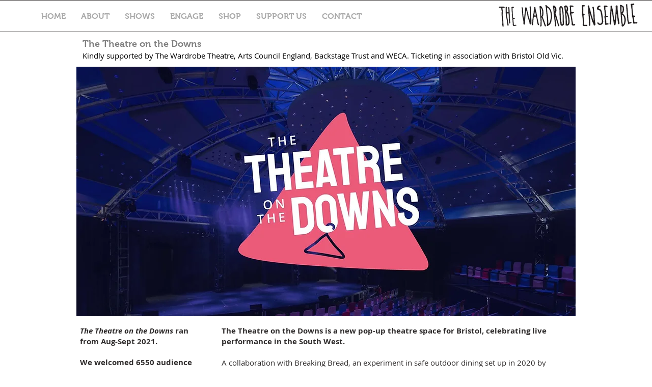

--- FILE ---
content_type: text/plain
request_url: https://www.google-analytics.com/j/collect?v=1&_v=j102&a=787198666&t=pageview&_s=1&dl=https%3A%2F%2Fwww.thewardrobeensemble.com%2Fcopy-of-robin-hood&ul=en-us%40posix&dt=The%20Theatre%20on%20the%20Downs%20%7C%20thewardrobeensemble&sr=1280x720&vp=1280x720&_u=YEBAAEABAAAAACAAI~&jid=2048608903&gjid=849090764&cid=1400156144.1768982892&tid=UA-198988896-1&_gid=419144912.1768982892&_r=1&_slc=1&gtm=45He61k1h2n81NB52MN2v846597132za200zd846597132&gcd=13l3l3l3l1l1&dma=0&tag_exp=103116026~103200004~104527906~104528501~104684208~104684211~105391253~115495938~115616985~115938465~115938469~116682876~117041588~117171316&z=778173480
body_size: -453
content:
2,cG-P9PXHCGYX1